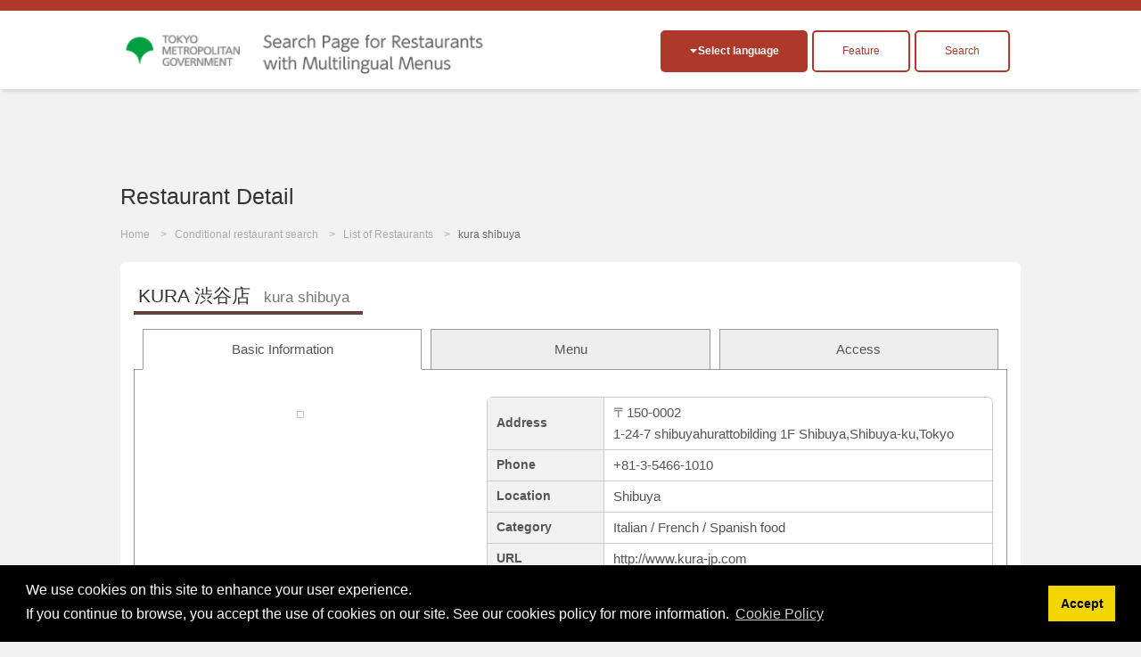

--- FILE ---
content_type: text/html; charset=UTF-8
request_url: https://www.menu-tokyo.jp/search/detail.php?shop_id=1701256
body_size: 32573
content:

<!DOCTYPE html>

<html lang="en">

<head>
<meta charset="UTF-8">

<title>kura shibuya|Italian / French / Spanish food･Shibuya|EAT Tokyo</title>
<meta name="description" content="This site introduces restaurants in Tokyo that have multilingual menus available. You can find out all about the culinary culture and huge range of restaurants in Japan&#039;s capital, home to extremely popular Japanese dishes and the finest gourmet from all over the world.">
<meta name="keywords" content="multilingual menu, Tokyo, Tokyo restaurants, culinary culture, Japan,tokyo food, gourmet tokyokura shibuya,Italian / French / Spanish food,Shibuya">
<meta name="viewport" content="width=device-width, initial-scale=1.0, maximum-scale=1.0, user-scalable=no">
<meta name="format-detection" content="telephone=no">
<!--[if gte IE 8]>
<meta http-equiv="X-UA-Compatible" content="IE=EmulateIE8">
<![endif]-->
<meta http-equiv="content-language" content="en">

<link rel="stylesheet" href="https://www.menu-tokyo.jp/css/normalize.css">
<link rel="stylesheet" href="https://www.menu-tokyo.jp/css/common.css?v20190718">
<link rel="stylesheet" href="https://www.menu-tokyo.jp/css/style.css?v201907181546"><!--pc,sp-->

<link rel="icon" href="https://www.menu-tokyo.jp/img/favicon.ico">  
<link rel="apple-touch-icon" href="https://www.menu-tokyo.jp/img/icS.png">

<!--[if lt IE 9]>
<link rel="stylesheet" href="https://www.menu-tokyo.jp/css/ie/ie.css">
<script src="https://www.menu-tokyo.jp/js/ie/html5.js"></script>
<script src="https://www.menu-tokyo.jp/js/ie/css3-mediaqueries.js"></script>
<script src="https://www.menu-tokyo.jp/js/ie/selectivizr-min.js"></script>
<![endif]-->

<!--<script src="https://www.menu-tokyo.jp/js/jquery.min.js"></script>-->
<script src="https://ajax.googleapis.com/ajax/libs/jquery/3.4.1/jquery.min.js"></script>
<script src="https://www.menu-tokyo.jp/js/scriptCommon.js"></script>
<script src="https://www.menu-tokyo.jp/js/jquery.autoHeight.js"></script>

<!--sub page-->
<script src="https://www.menu-tokyo.jp/js/scriptSubpage.js"></script>
<link rel="stylesheet" type="text/css" href="https://cdn.jsdelivr.net/npm/cookieconsent@3/build/cookieconsent.min.css" />
<script src="https://cdn.jsdelivr.net/npm/cookieconsent@3/build/cookieconsent.min.js"></script>
<script>
window.addEventListener("load", function(){
window.cookieconsent.initialise({
  "palette": {
    "popup": {
      "background": "#000"
    },
    "button": {
      "background": "#f1d600"
    }
  },
  "content": {
      "message": 'We use cookies on this site to enhance your user experience.<br>If you continue to browse, you accept the use of cookies on our site. See our cookies policy for more information.',
    "dismiss": "Accept",
   	"link": "Cookie Policy",
    "href": "https://www.menu-tokyo.jp/about/cookie-policy.php?lang=en"  
    }
})});
</script>

<!-- Global site tag (gtag.js) - Google Ads: 718797034 -->
<script async src="https://www.googletagmanager.com/gtag/js?id=AW-718797034"></script>
<script>
  window.dataLayer = window.dataLayer || [];
  function gtag(){dataLayer.push(arguments);}
  gtag('js', new Date());

  gtag('config', 'AW-718797034');
</script>
<!-- Global site tag (gtag.js) - Google Analytics -->
<script async src="https://www.googletagmanager.com/gtag/js?id=G-S98E57XYKW"></script>
<script>
  window.dataLayer = window.dataLayer || [];
  function gtag(){dataLayer.push(arguments);}
  gtag('js', new Date());

  gtag('config', 'G-S98E57XYKW');
</script>
<!-- Facebook Pixel Code -->
<script>
  !function(f,b,e,v,n,t,s)
  {if(f.fbq)return;n=f.fbq=function(){n.callMethod?
  n.callMethod.apply(n,arguments):n.queue.push(arguments)};
  if(!f._fbq)f._fbq=n;n.push=n;n.loaded=!0;n.version='2.0';
  n.queue=[];t=b.createElement(e);t.async=!0;
  t.src=v;s=b.getElementsByTagName(e)[0];
  s.parentNode.insertBefore(t,s)}(window, document,'script',
  'https://connect.facebook.net/en_US/fbevents.js');
  fbq('init', '374426213234453');
  fbq('track', 'PageView');
</script>
<noscript><img height="1" width="1" style="display:none" alt=""
  src="https://www.facebook.com/tr?id=374426213234453&ev=PageView&noscript=1"
/></noscript>
<!-- End Facebook Pixel Code -->
<!-- Baidu -->
<script>
var _hmt = _hmt || [];
(function() {
  var hm = document.createElement("script");
  hm.src = "https://hm.baidu.com/hm.js?11a246e7bb0d973d6e980a4f673c46bb";
  var s = document.getElementsByTagName("script")[0]; 
  s.parentNode.insertBefore(hm, s);
})();
</script>
<!--meta,link,script common-->

<!--each page-->

<link rel="stylesheet" href="../css/print.css" type="text/css" media="print" />



<script src="//maps.google.com/maps/api/js?key=AIzaSyB9v6IGADfFXqp3uj96Z-uDCLQkd3W5F3c&language=en&loading=async&libraries=marker"></script>
<script type="text/javascript">
/*--setup--*/
	window.onload=function() {
	tab.setup = {
		tabs: document.getElementById('tabL').getElementsByTagName('li'),
	
		pages: [
		document.getElementById('tab1'),
				document.getElementById('tab2'),
				document.getElementById('tab3')
				]
	}

	tab.init();
	}
	
	var tab = {
	init: function(){
		var tabs = this.setup.tabs;
		var pages = this.setup.pages;
		
		for(i=0; i<pages.length; i++) {
			if(i !== 0) pages[i].style.display = 'none';
			//if(i !== 0) pages[i].style.visibility = 'hidden';
			tabs[i].onclick = function(){ tab.showpage(this); return false; };
		}
		this.dive();
	},
	
	showpage: function(obj){
		var tabs = this.setup.tabs;
		var pages = this.setup.pages;
		var num;
		
		for(num=0; num<tabs.length; num++) {
			if(tabs[num] === obj) break;
		}
		
		for(var i=0; i<pages.length; i++) {
			if(i == num) {
				pages[num].style.display = 'block';
				//pages[num].style.visibility = 'visible';
				tabs[num].className = 'present';
				
				if(i==2){
					initialize();
				}
			}
			else{
				pages[i].style.display = 'none';
				//pages[i].style.visibility = 'hidden';
				tabs[i].className = null;
			}
		}
	},

	dive: function(){
		var hash = window.location.hash;
		hash = hash.split("?");
		hash = hash[0].split("#");

		var tabs = this.setup.tabs;
		var pages = this.setup.pages;
		for(i=0; i<pages.length; i++) {
			if(pages[i] == document.getElementById(hash[1])) this.showpage(tabs[i]);
		}
	}
	}


function initialize() {
  	var myLatLng = new google.maps.LatLng(35.66058150,139.70199680);
  	var myOptions = {
    zoom: 15,
    center: myLatLng,
    mapTypeId: google.maps.MapTypeId.ROADMAP,
    mapId: "DEMO_MAP_ID", // Map ID is required for advanced markers.
  	}
  	var map = new google.maps.Map(document.getElementById("map"),myOptions);

	var infoWindow = new google.maps.InfoWindow;
	
	var onMarkerClick = function() {
		var marker = this;
		var latLng = marker.getPosition();
		infoWindow.setContent('<h3>Shibuya,Shibuya-ku,Tokyo1-24-7 shibuyahurattobilding 1F</h3>');
	
		infoWindow.open(map, marker);
	};
	google.maps.event.addListener(map, 'click', function() {
		infoWindow.close();
	});
	
	//var marker1 = new google.maps.Marker({
	var marker1 = new google.maps.marker.AdvancedMarkerElement({
		map: map,
		position: myLatLng
	});
	
	google.maps.event.addListener(marker1, 'click', onMarkerClick);
}
function coupon_use(){
	var shop_id=$("#shop_id").val();
	$.ajaxSetup({async: false});//同期通信(json取ってくるまで待つ)
 	$.ajax({
  	type: "POST",
  	url: "/common/ajax/use_coupon.php",
  	data: "shop_id=" + shop_id,
  	success: function(res){
  		if(res!="OK"){
   			alert(res);
   		}
  	}
 	});
	$.ajaxSetup({async: true});//同期通信(json取ってくるまで待つ)
	
	$("#couponbtn").val("Coupon used");
}
// ]]>
</script>
</head>

<body id="top" class="pgSearch subpage">

<script>
  (function(i, s, o, g, r, a, m) {
    i['GoogleAnalyticsObject'] = r;
    i[r] = i[r] || function() {
      (i[r].q = i[r].q || []).push(arguments)
    }, i[r].l = 1 * new Date();
    a = s.createElement(o),
      m = s.getElementsByTagName(o)[0];
    a.async = 1;
    a.src = g;
    m.parentNode.insertBefore(a, m)
  })(window, document, 'script', '//www.google-analytics.com/analytics.js', 'ga');

  ga('create', 'UA-58522365-1', 'auto');
  ga('send', 'pageview');
</script>

<div id="header">

  <header id="siteHeader" role="banner">
    <div class="header-flex">
              <h1><a href="https://www.menu-tokyo.jp/"><img src="https://www.menu-tokyo.jp/img/font_English.png" alt="Search Page for Restaurants with Multilingual Menus"></a></h1>
      
      <div class="header_wp">
        <div class="headBtn">
          <h2 class="langOpen btnToggle fll">Select language</h2>
          <div id="divLang" class="clmToggle">
            <span lang="ja" xml:lang="ja"><a href="/search/detail.php?lang=jp&shop_id=1701256&lat=35.66058150&lng=139.70199680" >日本語</a></span>
            <span lang="en" xml:lang="en"><a href="/search/detail.php?lang=en&shop_id=1701256&lat=35.66058150&lng=139.70199680" class="active">English</a></span>
            <span lang="ko" xml:lang="ko"><a href="/search/detail.php?lang=ko&shop_id=1701256&lat=35.66058150&lng=139.70199680" >한국어</a></span>
            <span lang="zh-TW" xml:lang="zh-TW"><a href="/search/detail.php?lang=tc&shop_id=1701256&lat=35.66058150&lng=139.70199680" >繁體中文</a></span>
            <span lang="zh-CN" xml:lang="zh-CN"><a href="/search/detail.php?lang=sc&shop_id=1701256&lat=35.66058150&lng=139.70199680" >简体中文</a></span>

            <span lang="de" xml:lang="de"><a href="/search/detail.php?lang=de&shop_id=1701256&lat=35.66058150&lng=139.70199680" >Deutsch</a></span><!--ドイツ語-->
            <span lang="fr" xml:lang="fr"><a href="/search/detail.php?lang=fr&shop_id=1701256&lat=35.66058150&lng=139.70199680" >francais</a></span><!--フランス語-->
            <span lang="it" xml:lang="it"><a href="/search/detail.php?lang=it&shop_id=1701256&lat=35.66058150&lng=139.70199680" >italiano</a></span><!--イタリア語-->
            <span lang="es" xml:lang="es"><a href="/search/detail.php?lang=es&shop_id=1701256&lat=35.66058150&lng=139.70199680" >Espanol</a></span><!--スペイン語-->

            <span lang="th" xml:lang="th"><a href="/search/detail.php?lang=th&shop_id=1701256&lat=35.66058150&lng=139.70199680" >ไทย</a></span><!--タイ語-->
            <span lang="id" xml:lang="id"><a href="/search/detail.php?lang=id&shop_id=1701256&lat=35.66058150&lng=139.70199680" >Indonesia</a></span><!--インドネシア語-->
            <span lang="vi" xml:lang="vi"><a href="/search/detail.php?lang=vn&shop_id=1701256&lat=35.66058150&lng=139.70199680" >Việt</a></span><!--ベトナム語-->
            <span lang="ar" xml:lang="ar"><a href="/search/detail.php?lang=ar&shop_id=1701256&lat=35.66058150&lng=139.70199680" >العربية</a></span><!--アラビア語-->
          </div><!--/divLang-->

          <div class="fll tokusyu_btn">
                        <label for="tokusyu1" >
              <div>Feature</div>
            </label>
            <input type="checkbox" id="tokusyu1" />
            <ul>
              <li class="mb5"><a href="https://www.menu-tokyo.jp/tradition/">Introductions to Popular Japanese Foods</a></li>
                <li><a href="https://www.menu-tokyo.jp/anime/">The joys of Japanese food through manga!</a></li>
                  <li><a href="https://www.menu-tokyo.jp/sake/">Multilingual Menus Available! Places Where You Can Drink and Compare Japanese Sake</a></li>
            </ul>
          </div>
          <div class="fll insyoku_btn"><a href="/search/search.php" class="">Search</a></div>
        </div>
      </div>
    </div>

  </header>

  <!--<nav id="globalNav" role="navigation">
  <h2 class="navOpen btnToggle ifsp">メニュー</h2>
    <ul id="mainNav" class="clmToggle">
      <li><a href="https://www.menu-tokyo.jp/">Home</a></li>
      <li><a href="https://www.menu-tokyo.jp/search/search">Restaurant Search</a></li>
      <li><a href="https://www.menu-tokyo.jp/search/">List of Restaurants</a></li>
      <li><a href="https://www.menu-tokyo.jp/tradition/">Introductions to Popular Japanese Foods</a></li>
      <li><a href="https://www.menu-tokyo.jp/anime/">The joys of Japanese food through manga!</a></li>
    </ul>
  </nav>-->

</div><!--/header-->
<header class="pageHeader">
	<div class="in">
    <h1 id="pageTtl">Restaurant Detail</h1>
  </div>
</header>

<div id="visual">
  <ul id="breadcrumb">
    <li><a href="../">Home</a></li>
    <li><a href="./search.php">Conditional restaurant search</a></li>
    <li><a href="./">List of Restaurants</a></li>
        <li>kura shibuya</li>
      </ul>
</div><!--/visual-->


<div class="main" role="main">

  <section class="clmDetail content">
	<h1><b>KURA 渋谷店<span>kura shibuya</span></b></h1>
	<input type="hidden" name="shop_id" id="shop_id" value="1701256">
	<div class=" ">
	<ul id="tabL" class="notaction">
		<li class="present"><a href="#tab1">Basic Information</a></li>
				<li><a href="#tab2">Menu</a></li>
				<li><a href="#tab3">Access</a></li>
			</ul>
</div>

<!--基本-->
	<div id="tab1" class="tabCont">
		
    <table class="tblDtl">
    <tr>
      	<th scope="row">Address</th>
      	<td>〒150-0002<br />1-24-7 shibuyahurattobilding 1F Shibuya,Shibuya-ku,Tokyo</td>
    </tr>
        <tr>
    	<th scope="row">Phone</th>
      	<td>+81-3-5466-1010</td>
    </tr>
        	<th scope="row">Location</th>
      	<td>Shibuya</td>
    </tr>
    <tr>
    	<th scope="row">Category</th>
      	<td>Italian / French / Spanish food</td>
    </tr>
        <tr>
    	<th scope="row">URL</th>
      <td><a href="http://www.kura-jp.com" target="_blank">http://www.kura-jp.com</a></td>
    </tr>
        <tr>
    	<th scope="row">Smoking</th>
      <td>
      	Smoke-free      	      </td>
    </tr>
        <tr>
    	<th scope="row">Card/mobile payment</th>
      <td>
      	Credit Cards Accepted            　(JCB , VISA , Master Card , AMERICAN EXPRESS , Diners Club , LINE Pay , Suica/PASMO)
            </td>
    </tr>
    <tr>
    	<th scope="row">Free Wi-Fi</th>
      	<td>
      	Not Available      	</td>
    </tr>
    <tr>
    	<th scope="row">Big screen for watching sports</th>
      	<td>
      	Not Available      	</td>
    </tr>
    <tr>
    	<th scope="row">Hours</th>
      	<td>
                   11:30 AM ～ 10:00 PM<br />
            	</td>
    </tr>
    <tr>
    	<th scope="row">Closed</th>
      	<td>New Year's Holiday</td>
    </tr>
        <tr>
    	<th scope="row">Menu Language</th>
      	<td class="tdLang">日本語,English,한국어,简体中文</td>
    </tr>

    <tr>
    	<th scope="row">Access</th>
      	<td>2 min.walk from the Hachiko Entrance of Shibuya station</td>
    </tr>
    <tr>
    	<th scope="row">Price Range</th>
      	<td>approx. 1,500yen</td>
    </tr>
    <tr>
    	<th scope="row">Misc. Charges (Cover Charge, Service Charge, Appetizers, etc.)</th>
      	<td>
      	Not Available                  </td>
    </tr>
    </table>
    
    <div class="clmDtl_L">
      
					<p class="imgShop">		<img src="../menupage/1701256/images/1701256.png?1370874005" width="480" height="360" alt="" /></p>
		    	
      
		</div><!--/clmDtl_L-->

	</div><!--/tab1-->
	
	
<!--メニュー-->
		<div id="tab2" class="tabCont">
  	<p align="right">Price includes tax.</p><!--tax-->
  	<ul class="tabLink notaction">
		<li id="tabSlct"><a href="detail.php?shop_id=1701256&group_seq=2#tab2">Dinner Menu</a></li>
		<li><a href="detail.php?shop_id=1701256&group_seq=1#tab2">Lunch Menu</a></li>
		<li><a href="detail.php?shop_id=1701256&group_seq=11#tab2">set</a></li>
		</ul>
			<!--Menu Start-->
		<div class="dtlMenu">
			<div class="clmL">
				<h2 id="mn1"><mark>1</mark>【SPECIALITY】Midnight black carbonara</h2>
				<p class="price">&yen;1,250</p>
								<!--Pict Start-->
				<ul class="ulPict">
										<!--Pict Meisai Start-->
					<li><img src="https://www.menu-tokyo.jp/images/pict/2.png" width="30" height="30" alt="豚肉"></li>
					<!--Pict Meisai End-->
										<!--Pict Meisai Start-->
					<li><img src="https://www.menu-tokyo.jp/images/pict/16.png" width="30" height="30" alt="にんにく類"></li>
					<!--Pict Meisai End-->
										<!--Pict Meisai Start-->
					<li><img src="https://www.menu-tokyo.jp/images/pict/24.png" width="30" height="30" alt="卵"></li>
					<!--Pict Meisai End-->
										<!--Pict Meisai Start-->
					<li><img src="https://www.menu-tokyo.jp/images/pict/28.png" width="30" height="30" alt="小麦"></li>
					<!--Pict Meisai End-->
									</ul>
				<!--Pict End-->
								<p class="detail">Recommended Menu / This is the dish everybody&#039;s talking about. / Richly Flavored / Evenings Only</p>
								<div class="divStuff"><!--Stuff Start-->
				<ol class="olStuff">
					<!--Stuff Meisai Start--><li>Squid Ink / Tomato Sauce / Bacon</li><!--Stuff Meisai End-->
				</ol>
				</div><!--Stuff End-->
								
			</div><!--/clmL-->
		
			<div class="clmR">
								<!--Img Start--><p><img src="../menupage/1701256/images/cook/313290.png?rnd=452873926" width="284" alt="【SPECIALITY】Midnight black carbonara"></p><!--Img End-->
							</div><!--/clmR-->

		</div><!--/dtlMenu-->

		<!--Menu End-->
				<!--Menu Start-->
		<div class="dtlMenu">
			<div class="clmL">
				<h2 id="mn2"><mark>2</mark>【TOMATO SAUCE PASTA】Sizzling downtown napolitano</h2>
				<p class="price">&yen;1,300</p>
								<!--Pict Start-->
				<ul class="ulPict">
										<!--Pict Meisai Start-->
					<li><img src="https://www.menu-tokyo.jp/images/pict/2.png" width="30" height="30" alt="豚肉"></li>
					<!--Pict Meisai End-->
										<!--Pict Meisai Start-->
					<li><img src="https://www.menu-tokyo.jp/images/pict/16.png" width="30" height="30" alt="にんにく類"></li>
					<!--Pict Meisai End-->
										<!--Pict Meisai Start-->
					<li><img src="https://www.menu-tokyo.jp/images/pict/24.png" width="30" height="30" alt="卵"></li>
					<!--Pict Meisai End-->
										<!--Pict Meisai Start-->
					<li><img src="https://www.menu-tokyo.jp/images/pict/28.png" width="30" height="30" alt="小麦"></li>
					<!--Pict Meisai End-->
									</ul>
				<!--Pict End-->
								<p class="detail">Bestselling Dishes / Founder</p>
								<div class="divStuff"><!--Stuff Start-->
				<ol class="olStuff">
					<!--Stuff Meisai Start--><li>Vienna Sausages / Vegetables / Eggs</li><!--Stuff Meisai End-->
				</ol>
				</div><!--Stuff End-->
								
			</div><!--/clmL-->
		
			<div class="clmR">
								<!--Img Start--><p><img src="../menupage/1701256/images/cook/313293.png?rnd=1495165257" width="284" alt="【TOMATO SAUCE PASTA】Sizzling downtown napolitano"></p><!--Img End-->
							</div><!--/clmR-->

		</div><!--/dtlMenu-->

		<!--Menu End-->
				<!--Menu Start-->
		<div class="dtlMenu">
			<div class="clmL">
				<h2 id="mn3"><mark>3</mark>【SARAD】Chef&#039;s salad（Regular）</h2>
				<p class="price">&yen;1,120</p>
								<!--Pict Start-->
				<ul class="ulPict">
										<!--Pict Meisai Start-->
					<li><img src="https://www.menu-tokyo.jp/images/pict/35.png" width="30" height="30" alt="なまもの"></li>
					<!--Pict Meisai End-->
									</ul>
				<!--Pict End-->
								<p class="detail">Chef&#039;s Recommendations / One-person Serving</p>
								<div class="divStuff"><!--Stuff Start-->
				<ol class="olStuff">
					<!--Stuff Meisai Start--><li>Assorted Vegetables</li><!--Stuff Meisai End-->
				</ol>
				</div><!--Stuff End-->
								
			</div><!--/clmL-->
		
			<div class="clmR">
								<!--Img Start--><p><img src="../menupage/1701256/images/cook/313294.png?rnd=1243856427" width="284" alt="【SARAD】Chef&#039;s salad（Regular）"></p><!--Img End-->
							</div><!--/clmR-->

		</div><!--/dtlMenu-->

		<!--Menu End-->
				<!--Menu Start-->
		<div class="dtlMenu">
			<div class="clmL">
				<h2 id="mn4"><mark>4</mark>【APPETIZER】Braised sausage and seasonal vegetables</h2>
				<p class="price">&yen;1,000</p>
								<!--Pict Start-->
				<ul class="ulPict">
										<!--Pict Meisai Start-->
					<li><img src="https://www.menu-tokyo.jp/images/pict/2.png" width="30" height="30" alt="豚肉"></li>
					<!--Pict Meisai End-->
									</ul>
				<!--Pict End-->
								<p class="detail">Piping Hot</p>
								<div class="divStuff"><!--Stuff Start-->
				<ol class="olStuff">
					<!--Stuff Meisai Start--><li>Sausage / Seasonal Vegetables</li><!--Stuff Meisai End-->
				</ol>
				</div><!--Stuff End-->
								
			</div><!--/clmL-->
		
			<div class="clmR">
								<!--Img Start--><p><img src="../menupage/1701256/images/cook/313297.png?rnd=437670982" width="284" alt="【APPETIZER】Braised sausage and seasonal vegetables"></p><!--Img End-->
							</div><!--/clmR-->

		</div><!--/dtlMenu-->

		<!--Menu End-->
				<!--Menu Start-->
		<div class="dtlMenu">
			<div class="clmL">
				<h2 id="mn5"><mark>5</mark>【APPETIZER】Potato fries with anchovies</h2>
				<p class="price">&yen;650</p>
								<!--Pict Start-->
				<ul class="ulPict">
										<!--Pict Meisai Start-->
					<li><img src="https://www.menu-tokyo.jp/images/pict/16.png" width="30" height="30" alt="にんにく類"></li>
					<!--Pict Meisai End-->
									</ul>
				<!--Pict End-->
								<p class="detail">A perfect match for beer or sake. / This is something children like.</p>
								<div class="divStuff"><!--Stuff Start-->
				<ol class="olStuff">
					<!--Stuff Meisai Start--><li>Potatoes</li><!--Stuff Meisai End-->
				</ol>
				</div><!--Stuff End-->
								
			</div><!--/clmL-->
		
			<div class="clmR">
								<!--Img Start--><p><img src="../menupage/1701256/images/cook/313299.png?rnd=812703369" width="284" alt="【APPETIZER】Potato fries with anchovies"></p><!--Img End-->
							</div><!--/clmR-->

		</div><!--/dtlMenu-->

		<!--Menu End-->
				<!--Menu Start-->
		<div class="dtlMenu">
			<div class="clmL">
				<h2 id="mn6"><mark>6</mark>【APPETIZER】Spanish Method of Frying in Garlic Oil</h2>
				<p class="price">&yen;1,300</p>
								<!--Pict Start-->
				<ul class="ulPict">
										<!--Pict Meisai Start-->
					<li><img src="https://www.menu-tokyo.jp/images/pict/6.png" width="30" height="30" alt="魚"></li>
					<!--Pict Meisai End-->
										<!--Pict Meisai Start-->
					<li><img src="https://www.menu-tokyo.jp/images/pict/5.png" width="30" height="30" alt="貝類"></li>
					<!--Pict Meisai End-->
										<!--Pict Meisai Start-->
					<li><img src="https://www.menu-tokyo.jp/images/pict/12.png" width="30" height="30" alt="たこ"></li>
					<!--Pict Meisai End-->
										<!--Pict Meisai Start-->
					<li><img src="https://www.menu-tokyo.jp/images/pict/7.png" width="30" height="30" alt="海老"></li>
					<!--Pict Meisai End-->
										<!--Pict Meisai Start-->
					<li><img src="https://www.menu-tokyo.jp/images/pict/15.png" width="30" height="30" alt="きのこ"></li>
					<!--Pict Meisai End-->
										<!--Pict Meisai Start-->
					<li><img src="https://www.menu-tokyo.jp/images/pict/16.png" width="30" height="30" alt="にんにく類"></li>
					<!--Pict Meisai End-->
									</ul>
				<!--Pict End-->
								<p class="detail">Recommended Menu / A perfect match for beer or sake. / Piping Hot</p>
								<div class="divStuff"><!--Stuff Start-->
				<ol class="olStuff">
					<!--Stuff Meisai Start--><li>Mushrooms / Fish and Shellfish / Garlic</li><!--Stuff Meisai End-->
				</ol>
				</div><!--Stuff End-->
								
			</div><!--/clmL-->
		
			<div class="clmR">
								<!--Img Start--><p><img src="../menupage/1701256/images/cook/313300.png?rnd=1359488010" width="284" alt="【APPETIZER】Spanish Method of Frying in Garlic Oil"></p><!--Img End-->
							</div><!--/clmR-->

		</div><!--/dtlMenu-->

		<!--Menu End-->
				<!--Menu Start-->
		<div class="dtlMenu">
			<div class="clmL">
				<h2 id="mn7"><mark>7</mark>【APPETIZER】Chorizo with potato and broccoli cheese</h2>
				<p class="price">&yen;1,000</p>
								<!--Pict Start-->
				<ul class="ulPict">
										<!--Pict Meisai Start-->
					<li><img src="https://www.menu-tokyo.jp/images/pict/2.png" width="30" height="30" alt="豚肉"></li>
					<!--Pict Meisai End-->
										<!--Pict Meisai Start-->
					<li><img src="https://www.menu-tokyo.jp/images/pict/23.png" width="30" height="30" alt="乳"></li>
					<!--Pict Meisai End-->
									</ul>
				<!--Pict End-->
								<p class="detail">Piping Hot / Piquant / High Temperature</p>
								<div class="divStuff"><!--Stuff Start-->
				<ol class="olStuff">
					<!--Stuff Meisai Start--><li>Broccoli / Potatoes / Cheese</li><!--Stuff Meisai End-->
				</ol>
				</div><!--Stuff End-->
								
			</div><!--/clmL-->
		
			<div class="clmR">
								<!--Img Start--><p><img src="/menupage/img/noimage.jpg?rnd=1841691593" width="284" alt=""></p><!--Img End-->
							</div><!--/clmR-->

		</div><!--/dtlMenu-->

		<!--Menu End-->
				<!--Menu Start-->
		<div class="dtlMenu">
			<div class="clmL">
				<h2 id="mn8"><mark>8</mark>【APPETIZER】아보카도와 햄 브루 쉐타</h2>
				<p class="price">&yen;580</p>
								<!--Pict Start-->
				<ul class="ulPict">
										<!--Pict Meisai Start-->
					<li><img src="https://www.menu-tokyo.jp/images/pict/2.png" width="30" height="30" alt="豚肉"></li>
					<!--Pict Meisai End-->
										<!--Pict Meisai Start-->
					<li><img src="https://www.menu-tokyo.jp/images/pict/28.png" width="30" height="30" alt="小麦"></li>
					<!--Pict Meisai End-->
									</ul>
				<!--Pict End-->
								<p class="detail">A perfect match for beer or sake. / Scarcity</p>
								<div class="divStuff"><!--Stuff Start-->
				<ol class="olStuff">
					<!--Stuff Meisai Start--><li>Avocado / Uncooked Ham</li><!--Stuff Meisai End-->
				</ol>
				</div><!--Stuff End-->
								
			</div><!--/clmL-->
		
			<div class="clmR">
								<!--Img Start--><p><img src="/menupage/img/noimage.jpg?rnd=1972440785" width="284" alt=""></p><!--Img End-->
							</div><!--/clmR-->

		</div><!--/dtlMenu-->

		<!--Menu End-->
				<!--Menu Start-->
		<div class="dtlMenu">
			<div class="clmL">
				<h2 id="mn9"><mark>9</mark>【SALTBASE PASTA】생 바질 향기 새우와 아보카도의 제노 베제</h2>
				<p class="price">&yen;1,300</p>
								<!--Pict Start-->
				<ul class="ulPict">
										<!--Pict Meisai Start-->
					<li><img src="https://www.menu-tokyo.jp/images/pict/7.png" width="30" height="30" alt="海老"></li>
					<!--Pict Meisai End-->
										<!--Pict Meisai Start-->
					<li><img src="https://www.menu-tokyo.jp/images/pict/16.png" width="30" height="30" alt="にんにく類"></li>
					<!--Pict Meisai End-->
										<!--Pict Meisai Start-->
					<li><img src="https://www.menu-tokyo.jp/images/pict/24.png" width="30" height="30" alt="卵"></li>
					<!--Pict Meisai End-->
										<!--Pict Meisai Start-->
					<li><img src="https://www.menu-tokyo.jp/images/pict/28.png" width="30" height="30" alt="小麦"></li>
					<!--Pict Meisai End-->
									</ul>
				<!--Pict End-->
								<p class="detail">Recommendations / House-recommended / Flavoring</p>
								<div class="divStuff"><!--Stuff Start-->
				<ol class="olStuff">
					<!--Stuff Meisai Start--><li>Basil / Shrimp / Avocado</li><!--Stuff Meisai End-->
				</ol>
				</div><!--Stuff End-->
								
			</div><!--/clmL-->
		
			<div class="clmR">
								<!--Img Start--><p><img src="/menupage/img/noimage.jpg?rnd=941539570" width="284" alt=""></p><!--Img End-->
							</div><!--/clmR-->

		</div><!--/dtlMenu-->

		<!--Menu End-->
				<!--Menu Start-->
		<div class="dtlMenu">
			<div class="clmL">
				<h2 id="mn10"><mark>10</mark>【PIZZA】Tre Formaggi Pizza with Four Kinds of Cheese</h2>
				<p class="price">&yen;1,630</p>
								<!--Pict Start-->
				<ul class="ulPict">
										<!--Pict Meisai Start-->
					<li><img src="https://www.menu-tokyo.jp/images/pict/24.png" width="30" height="30" alt="卵"></li>
					<!--Pict Meisai End-->
										<!--Pict Meisai Start-->
					<li><img src="https://www.menu-tokyo.jp/images/pict/28.png" width="30" height="30" alt="小麦"></li>
					<!--Pict Meisai End-->
										<!--Pict Meisai Start-->
					<li><img src="https://www.menu-tokyo.jp/images/pict/34.png" width="30" height="30" alt="はちみつ"></li>
					<!--Pict Meisai End-->
									</ul>
				<!--Pict End-->
								<p class="detail"></p>
								<div class="divStuff"><!--Stuff Start-->
				<ol class="olStuff">
					<!--Stuff Meisai Start--><li>Cheese / Mozzarella / Gorgonzola</li><!--Stuff Meisai End-->
				</ol>
				</div><!--Stuff End-->
								
			</div><!--/clmL-->
		
			<div class="clmR">
								<!--Img Start--><p><img src="/menupage/img/noimage.jpg?rnd=1790991657" width="284" alt=""></p><!--Img End-->
							</div><!--/clmR-->

		</div><!--/dtlMenu-->

		<!--Menu End-->
				<!--Menu Start-->
		<div class="dtlMenu">
			<div class="clmL">
				<h2 id="mn11"><mark>11</mark>【DRINK】Night drink set &nbsp;</h2>
				<p class="price">&yen;290</p>
								<p class="detail">Economical / Dinner Only</p>
								
			</div><!--/clmL-->
		
			<div class="clmR">
								<!--Img Start--><p><img src="/menupage/img/noimage.jpg?rnd=1426318692" width="284" alt=""></p><!--Img End-->
							</div><!--/clmR-->

		</div><!--/dtlMenu-->

		<!--Menu End-->
		  <p align="right">Price includes tax.</p><!--tax-->
	
		<!--メニューボタン-->
				<p class="clmBtn">
				<a href="../menupage/1701256/menu2.html" target="_blank" class="btnMenu">Browse the Menu</a>
				</p>
			</div><!--/tab2-->
		
<!--アクセス-->
	<div id="tab3" class="tabCont">

		<!--マップ-->

    <div class="accessMap">
      <div id="map"></div>
      <p><a href="//maps.google.co.jp/maps?q=loc:35.66058150,139.70199680&hl=en&z=15" target="_blank" class="bgBlue btnS">Google MAP</a></p>
    </div><!--/accessMap-->

	</div><!--/tab3-->
		

	<script>
// <![CDATA[


// ]]>
</script>

  </section><!--/content-->

  
</div><!--/main-->

<p id="pageTop"><a href="#top">PageTop</a></p>

<div id="footer">

  <div class="in">
    <nav id="footNav" role="navigation">
      <ul>
        <li><a href="https://www.menu-tokyo.jp/">Home</a></li>
        <li><a href="https://www.menu-tokyo.jp/search/search.php">Conditional restaurant search</a></li>
        <li><a href="https://www.menu-tokyo.jp/search/?Clear=Y">List of Restaurants</a></li>
        <li><a href="https://www.menu-tokyo.jp/tradition/">Introductions to Popular Japanese Foods</a></li>
        <li><a href="https://www.menu-tokyo.jp/anime/">The joys of Japanese food through manga!</a></li>
        <li><a href="https://www.menu-tokyo.jp/about/privacy.php">Terms of Use</a></li>
        <li><a href="https://www.menu-tokyo.jp/about/policy.php">Site Policy</a></li>
        <li><a href="https://www.menu-tokyo.jp/about/">About Our Website</a></li>
        <li><a href="https://www.menu-tokyo.jp/menu" target="_blank">Restaurant Menu Creation Site<!--<img alt="windowopen" src="https://www.menu-tokyo.jp/img/ic_target_blank.gif" width="11" height="9">--></a></li>
        <li><a href="https://www.menu-tokyo.jp/pictogram/">Table of Food Pictograms</a></li>
      </ul>
    </nav>

    <aside class="asideBnr" role="complementary">
  <ul class="ulBnr">
    <li><a href="https://www.menu-tokyo.jp/menu/" target="_blank"><img src="https://www.menu-tokyo.jp/img/bnrAsite.jpg" width="230" height="90" alt="Aサイト"></a></li>
    <li><a href="http://www.gotokyo.org/en/index.html" target="_blank"><img src="https://www.menu-tokyo.jp/img/en_460-180.jpg" width="230" height="90" alt="GOTOKYO"></a></li>
    <li class="fll mt10"><a href="https://www.gotokyo.org/book/en/list/1664/" target="_blank"><img src="https://www.menu-tokyo.jp/img/muslim_bnr_02.jpg" width="230" height="90" alt="MuslimGuide"></a></li>
    <li class="fll mt10"><a href="https://www.gotokyo.org/book/en/list/5175/" target="_blank"><img src="https://www.menu-tokyo.jp/img/banner_vege.png" width="230" height="90" alt="VegetaGuide"></a></li>
    <li class="fll mt10"><a href="https://www.gourmet.gotokyo.org/" target="_blank"><img src="https://www.menu-tokyo.jp/img/gourmet_en.jpg" width="230" height="90" alt="VegetaGuide"></a></li>
  </ul>
  <!--/ulBnr-->
</aside>  </div><!--/in-->

  <footer id="siteFooter" role="contentinfo">
    <div class="in">
      <p id="copyright"><small>Copyright &copy; TOKYO METROPOLITAN GOVERNMENT All Rights Reserved.</small></p>
      

      <p id="logoTcvb"><a href="http://www.metro.tokyo.jp/ENGLISH/index.htm" target="_blank">
          <img src="https://www.menu-tokyo.jp/img/logo.png" width="140" height="40" alt="TCVB">
        </a></p>
    </div>
  </footer><!--/siteFooter-->

</div><!--/footer-->
</body>
</html>


--- FILE ---
content_type: application/javascript
request_url: https://www.menu-tokyo.jp/js/scriptSubpage.js
body_size: 1148
content:

/* ---------- autoHeight / jQuery ---------- */

// responsive
var s = document.createElement("script");
s.type = "text/javascript";
$(function(){
	
	// Window width default
	var egwidth = $(window).width();
	if (egwidth <= 641) {
		//alert('sp'+egwidth);
		//s.src = "./sp.js";
		//document.getElementsByTagName("head")[0].appendChild(s);
		$('.clmRank dl').autoHeight({column:2,clear:1});

	} else if (egwidth > 641) {
		//alert('pc'+egwidth);
		//s.src = "./pc.js";
		//document.getElementsByTagName("head")[0].appendChild(s);
		$('.clmRank dl').autoHeight({column:5,clear:1});
	}

	// Window width resize with pc
	var timer = false;
	$(window).resize(function() {
		if (timer !== false) {
			clearTimeout(timer);
		}
		timer = setTimeout(function() {
			var egwidth = $(window).width();
			if (egwidth <= 641) {
				//s.src = "./sp.js";
				//document.getElementsByTagName("head")[0].appendChild(s);
				$('.clmRank dl').autoHeight({column:2,clear:1});
				//alert('sp'+egwidth);

			} else if (egwidth > 641) {
				//s.src = "./pc.js";
				//document.getElementsByTagName("head")[0].appendChild(s);
				$('.clmRank dl').autoHeight({column:5,clear:1});
				//alert('pc'+egwidth);

			}
		}, 200);
	});
});
